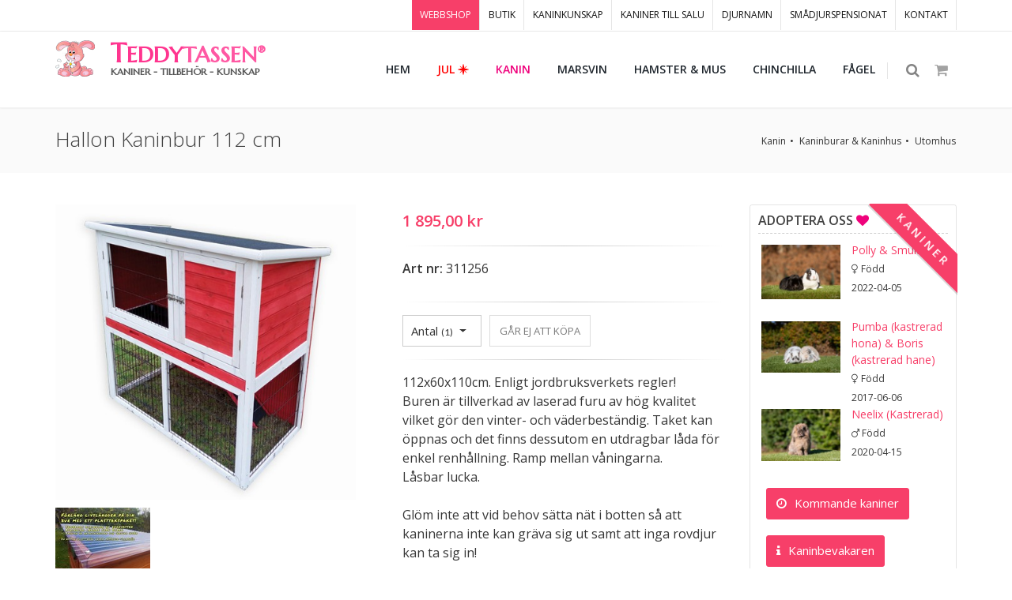

--- FILE ---
content_type: text/html; Charset=utf-8
request_url: https://www.teddytassen.se/webbshop/kanin/kaninburar--kaninhus/utomhus/hallon-kaninbur-112-cm-1668.html
body_size: 71339
content:

<!DOCTYPE html>
<html lang="sv">
	<head>
		<meta charset="utf-8" />
		<title>Hallon Kaninbur 112 cm - Teddytassen</title>
		<meta name="Author" content="Pansartax AB [www.pansartax.se]" />
		<meta NAME="description" CONTENT="112x60x110cm. Enligt jordbruksverkets regler!Buren är tillverkad av laserad furu av hög kvalitet vilket gör den vinter- och väderbeständig. Taket kan öppnas och det finns dessutom en utdragbar låda för enkel renhållning. Ramp mellan våningarna.Låsbar">
        <meta NAME="keywords" CONTENT="tillbehör,kaninbur,kanin,marsvin,hamster,mus,chinchilla">
        <meta NAME="expires" CONTENT="never">
        <meta NAME="revisit-after" CONTENT="14 days">
        <meta NAME="distribution" CONTENT="global">
        <meta NAME="robots" CONTENT="index,follow">
        <meta name="theme-color" content="#fa9199">
        <link rel="shortcut icon" href="/favicon.png">
        <meta NAME="GOOGLEBOT" CONTENT="INDEX, FOLLOW">
        <meta name="google-translate-customization" content="a42ca98fe1dff652-1e8fdae9a0f7b1df-g6fea7654fe2e5321-12">
        <meta name="google-site-verification" content="76ToZg8TpAgBUAXkoWnm398EP2pGBkoHwkthphI0Au0" /> 
  <meta property="og:title" content="Hallon Kaninbur 112 cm" />
		<meta property="og:description" content="112x60x110cm. Enligt jordbruksverkets regler!Buren är tillverkad av laserad furu av hög kvalitet vilket gör den vinter- och väderbeständig. Taket kan öppnas och det finns dessutom en utdragbar låda för enkel renhållning. Ramp mellan våningarna.Låsbar" />
		<meta property="og:image" content="https://www.teddytassen.se/webbshop/kanin/kaninburar--kaninhus/utomhus/large/blomman-kaninbur-112-cm-3756.jpg" />
		<meta property="og:url" content="https://www.teddytassen.se/webbshop/kanin/kaninburar--kaninhus/utomhus/hallon-kaninbur-112-cm-1668.html">



<!-- Google tag (gtag.js) för Adwords -->
	<script async src="https://www.googletagmanager.com/gtag/js?id=AW-989666812"></script>
	<script>
	  window.dataLayer = window.dataLayer || [];
	  function gtag(){dataLayer.push(arguments);}
	  gtag('js', new Date());

	  gtag('config', 'AW-989666812');
	</script>

        
        <!-- Google Tag Manager -->
        <script>(function(w,d,s,l,i){w[l]=w[l]||[];w[l].push({'gtm.start':
        new Date().getTime(),event:'gtm.js'});var f=d.getElementsByTagName(s)[0],
        j=d.createElement(s),dl=l!='dataLayer'?'&l='+l:'';j.async=true;j.src=
        'https://www.googletagmanager.com/gtm.js?id='+i+dl;f.parentNode.insertBefore(j,f);
        })(window,document,'script','dataLayer','GTM-PP69BN7');</script>
        <!-- End Google Tag Manager -->

        <!-- Facebook Pixel Code -->
        <script>
        !function(f,b,e,v,n,t,s){if(f.fbq)return;n=f.fbq=function(){n.callMethod?
        n.callMethod.apply(n,arguments):n.queue.push(arguments)};if(!f._fbq)f._fbq=n;
        n.push=n;n.loaded=!0;n.version='2.0';n.queue=[];t=b.createElement(e);t.async=!0;
        t.src=v;s=b.getElementsByTagName(e)[0];s.parentNode.insertBefore(t,s)}(window,
        document,'script','https://connect.facebook.net/en_US/fbevents.js');

        fbq('init', '270368216627794', { 
          em: '', 
            ph: '',
            
        	
        })

        fbq('track', 'PageView');
        </script>
       
        <!-- DO NOT MODIFY -->
        <!-- End Facebook Pixel Code -->
        

        <!-- mobile settings -->
       	<meta name="viewport" content="width=device-width, maximum-scale=1, initial-scale=1, user-scalable=0" />
		<!--[if IE]><meta http-equiv='X-UA-Compatible' content='IE=edge,chrome=1'><![endif]-->

		<!-- Web fonts -->
		<link href="https://fonts.googleapis.com/css?family=Open+Sans:300,400,600%7CRaleway:300,400,500,600,700%7CLato:300,400,400italic,600,700" rel="stylesheet" type="text/css" />
		<link href="https://fonts.googleapis.com/css2?family=Marcellus&display=swap" rel="stylesheet">
		
		<!-- CORE CSS -->
		<link href="/bs4/assets/plugins/bootstrap/css/bootstrap.min.css" rel="stylesheet" type="text/css" />
		
		<!-- THEME CSS -->
		<link href="/bs4/assets/css/essentials.css" rel="stylesheet" type="text/css" />
		<link href="/bs4/assets/css/layout.css" rel="stylesheet" type="text/css" />

		<!-- PAGE LEVEL SCRIPTS -->
		<link href="/bs4/assets/css/header-1.css" rel="stylesheet" type="text/css" />
		<link href="/bs4/assets/css/layout-shop.css" rel="stylesheet" type="text/css" />
		<link href="/bs4/assets/css/color_scheme/pink.css" rel="stylesheet" type="text/css" id="color_scheme" />
		<link href="/bs4/tt/css/custom-teddytassen.css" rel="stylesheet" type="text/css" id="Link1" />
		
		
		<!-- //////////////////// LC LIGHTBOX CSS & SCRIPTS //////////////////////////// -->
		
		<script src="/bs4/tt/js/lc-lightbox/lib/jquery.js" type="text/javascript"></script>
		<script src="/bs4/tt/js/lc-lightbox/js/lc_lightbox.js" type="text/javascript"></script>

		<link rel="stylesheet" href="/bs4/tt/js/lc-lightbox/css/lc_lightbox.css" />
		<link rel="stylesheet" href="/bs4/tt/js/lc-lightbox/css/open_close_fx.css" />

		<!-- SKINS -->
		<link rel="stylesheet" href="/bs4/tt/js/lc-lightbox/skins/minimal.css" />

		<!-- ASSETS -->
		<script src="/bs4/tt/js/lc-lightbox/lib/AlloyFinger/alloy_finger.min.js" type="text/javascript"></script>

		<!-- //////////////////////////////////////////////// -->
		
		<!-- COOKIE CONSENT -->
		<script id="Cookiebot" src="https://consent.cookiebot.com/uc.js" data-cbid="0c3f5509-d8ca-479f-b9d0-21c85e79cb83" data-blockingmode="auto" type="text/javascript"></script>
		
		
		
		
	</head>
<body class="smoothscroll enable-animation">
 <noscript><img alt="Facebook pixel" height="1" width="1" style="display:none" src="https://www.facebook.com/tr?id=270368216627794&ev=PageView&noscript=1" /></noscript>
		
		

		<!-- wrapper -->
		<div id="wrapper">

			
            		<!-- Top Bar -->
			<div id="topBar" >
				<div class="container">

					
					
					<!-- right -->
					<ul class="top-links list-inline float-right">
						<li class="hidden-xs-down active"><a href="/">WEBBSHOP</a></li>
						<li class="hidden-xs-down "><a href="/kanin/butik/djurbutik-kanin.html">BUTIK</a></li>
						<li class="hidden-xs-down "><a href="/kanin/skaffa/lar-dig-mer-om-kaniner.html">KANINKUNSKAP</a></li>
						<li class="hidden-xs-down "><a href="/kanin/kaniner_till_salu-5.html">KANINER TILL SALU</a></li>
						<li class="hidden-xs-down "><a href="/kaninnamn">DJURNAMN</a></li>
						<li class="hidden-xs-down "><a href="/kanin/kaninpensionat-6.html">SMÅDJURSPENSIONAT</a></li>
						<li class="hidden-xs-down"><a href="/kanin/vagbeskrivning_till_teddytassens_kaningard-44.html">KONTAKT</a></li>
					</ul>

				</div>
			</div>
			<!-- /Top Bar --><div id="header" class="navbar-toggleable-md sticky clearfix">

				<!-- SEARCH HEADER -->
				<div class="search-box over-header">
					<a id="closeSearch" href="#" class="fa fa-remove"></a>

					<form action="/webbshop/sok.asp" method="get">
						<input type="text" name="Sok" class="form-control" placeholder="SKRIV VAD DU SÖKER HÄR" />
					</form>
				</div> 
				<!-- /SEARCH HEADER -->


				<!-- TOP NAV -->
				<header id="topNav">
					<div class="container">

						<!-- Mobile Menu Button -->
						<button class="btn btn-mobile" data-toggle="collapse" data-target=".nav-main-collapse">
							<i class="fa fa-bars"></i>
						</button>

						<!-- BUTTONS -->
						<ul class="float-right nav nav-pills nav-second-main">

							<!-- SEARCH -->
							<li class="search">
								<a href="javascript:;">
									<i class="fa fa-search"></i>
								</a>
							</li>
							<!-- /SEARCH -->


							
							
							
							
	
	                        <!-- QUICK SHOP CART -->
							<li class="quick-cart">
								<a href="#">
									<span class="badge badge-aqua btn-xs badge-corner"></span>
									<i class="fa fa-shopping-cart"></i> 
								</a>
								<div class="quick-cart-box">
									<h4>Inköpslista</h4>

									<div class="quick-cart-wrapper">

									
								
	
	


	</div>

		<!-- quick cart footer -->
		<div class="quick-cart-footer clearfix">
			<a href="/webbshop/Kundvagn.asp" class="btn btn-primary btn-xs pull-right gtm-till-kundvagn">TILL KUNDVAGNEN</a>
			
			
				
					
					<span class="pull-left"><strong>TOTALT:</strong> 0 kr</span>
				
			
		</div>
		<!-- /quick cart footer -->

	</div>
</li>
<!-- /QUICK SHOP CART -->


							
							
							

						</ul>
						<!-- /BUTTONS -->
						
						<a href="/"><img src="/bs4/tt/images/global/kanin-logo-liten.png" style="width:50px;height:50px;margin-top:10px;" class="img-responsive float-left d-none d-xl-block" alt="Teddytassen - Kaniner, tillbehör, kunskap"></a>
						
												
						
						<!-- Logo lg xl -->
						<a class="logo float-left d-none d-lg-block"  style="line-height:8px;" href="/">
							<div class="logo-teddytassen"><span class="logo-teddytassen-fs33">T<span class="logo-teddytassen-fs28">EDDY<span class="logo-teddytassen-lighter">TASSEN<span class="fs-24"><sup>&reg;</sup></span></span><br></span></span><br>
							<span class="logo-teddytassen-byline">KANINER - TILLBEHÖR - KUNSKAP</span></div>
						</a>
						
						<!-- Logo xs md -->
						
						<a class="logo float-left d-lg-none"  style="line-height:8px !important;width:180px;" href="/">
							<div class="logo-teddytassen-mobile"><span class="logo-teddytassen-mobile-fs26">T<span class="logo-teddytassen-mobile-fs22">EDDY<span class="logo-teddytassen-lighter">TASSEN<span class="fs-22">&reg;</span></span><br></span></span><br>
							<span class="logo-teddytassen-mobile-byline">KANINER - TILLBEHÖR - KUNSKAP</span></div>
						</a>
						
					

						<!-- 
							Top Nav 
							
							AVAILABLE CLASSES:
							submenu-dark = dark sub menu
						-->
						<div class="navbar-collapse collapse float-right nav-main-collapse submenu-dark">
							<nav class="nav-main">

								<ul id="topMain" class="nav nav-pills nav-main">
									<li class="dropdown"><!-- HOME -->
										<a href="/">
											<b >HEM</b>
										</a>
									</li>
									<!--
									<li class="dropdown">
										<a href="/webbshop/fyndhornan/">
											<b>FYND</b>
										</a>
									</li>
									
									-->
									<li class="dropdown">
										<a href="/webbshop/jul/">
											<b  style='color:red;'>JUL <i class="fas fa-star-christmas"></i></b>
										</a>
									</li>
									
								
									
							
                        <!-- CATEGORIES -->
							<li class="dropdown mega-menu nav-animate-fadeIn nav-hover-animate hover-animate-bounceIn">
										<a class="dropdown-toggle noicon" href="#">
											<!--<span class="badge badge-danger float-right fs-11">v2</span>-->
											<b class='ttcolor'>KANIN</b>
										</a>
										<ul class="dropdown-menu dropdown-menu-clean">
											<li>
												<div class="row">

													<div class="col-md-5th">
														<ul class="list-unstyled">
															<li><span>KANIN</span></li>
															<li><a href="/startpaket-kanin/">Skaffa-Kanin-Paket</a></li>
															<li><a href='/kanin/kaniner_till_salu-5.html'>Kaniner till salu <i class="fas fa-rabbit"></i></a></li>
															<li><a href="/webbshop/kanin/vader--vind/">Väder & Vind</a></li>
															<li><span>Kaninburar & Kaninhus</span></li>
															<li><a href="/webbshop/kanin/kaninburar--kaninhus/inomhus">Inomhus</a></li>
															<li class='aktivmeny'><a href="/webbshop/kanin/kaninburar--kaninhus/utomhus">Utomhus</a></li>
															<li><a href="/webbshop/kanin/kaninburar--kaninhus/sommarburar--hagar">Sommarburar & Hagar</a></li>
															<li><a href="/webbshop/kanin/kaninburar--kaninhus/kaninhus--sitthyllor">Kaninhus & Sitthyllor</a></li>
															<li><a href="/webbshop/kanin/kaninburar--kaninhus/bottennat-till-burar">Bottennät till burar</a></li>
															<li><a href="/webbshop/kanin/kaninburarhus/gnagskydd-till-burar">Gnagskydd till burar</a></li>
															<li><a href="/webbshop/kanin/kaninburar--kaninhus/vindskydd-till-burar">Vindskydd till burar</a></li>
															<!--<li><a href="/webbshop/kanin/kaninburar--kaninhus/plasttak-till-kaninburar">Plasttak till kaninburar</a></li>-->
															<li><span>Till husse & matte</span></li>
															<li><a href="/webbshop/kanin/till-husse--matte">Till husse & matte</a></li>
														</ul>
													</div>

													<div class="col-md-5th">
														<ul class="list-unstyled">
															<li><span>Bottenmaterial & Toaletter</span></li>
															<li><a href="/webbshop/kanin/bottenmaterial--toaletter/span--halm">Spån & Halm</a></li>
                                                            <li><a href="/webbshop/kanin/bottenmaterial--toaletter/kanintoalett--toastro">Kanintoalett & Toaströ</a></li>
                                                            <li><a href="/webbshop/kanin/bottenmaterial--toaletter/hampamattor">Hampamattor</a></li>

															<li><span>Kaninfoder & Belöning</span></li>
															<!--<li><a href="/webbshop/kanin/kaninfoder--beloning/kaninfoder-losvikt/">Kaninfoder i lösvikt</a></li>-->
															<li><a href="/webbshop/kanin/kaninfoder--beloning/kaninfoder-forpackat">Kaninfoder förpackat</a></li>
															<li><a href="/webbshop/kanin/kaninfoder--beloning/critical-care">Critical Care</a></li>
															<li><a href="/webbshop/kanin/kaninfoder--beloning/kaninvard">Kaninvård</a></li>
															<li><a href='/webbshop/kanin/kaninfoder--beloning/nyttigare-kaningodis'>Nyttigare Kaningodis</a></li>
															<!--<li><a href='/webbshop/kanin/kaninfoder--beloning/saltstenar'>Saltstenar</a></li>-->
															
                                                            <li><a href='/webbshop/kanin/kaninfoder--beloning/frostanger--annat-gott'>Fröstänger & Annat gott</a></li>
                                                            <li><a href='/webbshop/kanin/kaninfoder--beloning/ho--hokuber'>Hö & Hökuber</a></li>
															<li><a href='/webbshop/kanin/kaninfoder--beloning/hohackar'>Höhäckar</a></li>
                                                            <li><a href='/webbshop/kanin/kaninfoder--beloning/forvaring'>Förvaring</a></li>
														</ul>
													</div>

													<div class="col-md-5th">
														<ul class="list-unstyled">
															<li><span>Kaninleksaker</span></li>
															<li><a href='/webbshop/kanin/kaninleksaker/hopphinder'>Hopphinder</a></li>
                                                            <li><a href='/webbshop/kanin/kaninleksaker/lektunnlar-inne--ute'>Lektunnlar Inne & Ute</a></li>
                                                            <li><a href='/webbshop/kanin/kaninleksaker/aktivering'>Aktivering</a></li>
                                                            <li><a href='/webbshop/kanin/kaninleksaker/kaninsangar--hangmattor'>Kaninsängar & Hängmattor</a></li>
                                                            <li><a href='/webbshop/kanin/kaninleksaker/knaprigt--tandnotande'>Knaprigt & Tandnötande</a></li>
															<li><a href='/webbshop/kanin/kaninleksaker/tankepyssel'>Tankepyssel</a></li>

															<li><span>Övrigt</span></li>
															<li><a href='/webbshop/kanin/matskalar'>Matskålar</a></li>															
															<li><a href='/webbshop/kanin/transportburar--cykelkorgar'>Transportburar & Cykelkorgar</a></li>
                                                            
                                                            <li><a href='/webbshop/kanin/kaninselar--koppel'>Kaninselar & Koppel</a></li>
                                                            <li><a href='/webbshop/kanin/vattenflaskor'>Vattenflaskor</a></li>
                                                            <li><a href='/webbshop/kanin/bocker'>Böcker</a></li>
                                                            <li><a href='/webbshop/kanin/allergi--ovrigt'>Allergi & Övrigt</a></li>
                                                            <li><a href='/webbshop/kanin/klosax--palsvard/'>Klosax & Pälsvård</a></li>
															<li><a href='/webbshop/kanin/presentkort/'>Presentkort</a></li>
															<li><a href='/webbshop/fyndhornan/'><span class="badge badge-danger float-right">rea</span> Fyndhörnan</a></li>
														</ul>
													</div>

													<div class="col-md-5th megakaninback">
														<ul class="list-unstyled">
															<li><span class="megakanin">Kaniner</span></li>
															<li><a href='/kanin/kaniner_till_salu-5.html' class="megakanin blacklinks" style="color:black;">Kaniner till salu <i class="fas fa-rabbit"></i></a></li>
                                                            <li><a href='/kanin/kommande_kullar_pa_teddytassens_kaningard-51.html' class="megakanin">Kommande kaniner - Kaninbevakaren</a></li>
                                                            <li><a href='/kanin/skaffa/lar-dig-mer-om-kaniner.html' class="megakanin">Skaffa kanin? Det du behöver veta</a></li>
                                                            <li><a href='/kanin/passar-en-kanin-in-i-mitt-liv.html' class="megakanin">Passar en kanin in i mitt liv?</a></li>
                                                            <li><a href='/kanin/att_forbereda_innan_du_hamtar_hem_din_kanin_check__inkopslista.-41.html' class="megakanin">Att förbereda</a></li>
                                                           	<li><a href='/kanin/raspresentation-36.html' class="megakanin">Raspresentation</a></li>
                                                            <li><a href='/kanin/hona_eller_hane_1_eller_2st-38.html' class="megakanin">Hona, hane, 1 eller 2?</a></li>
                                                            <li><a href='/kanin/min-kanin-lever-ensam-ar-det-ok.html' class="megakanin">Min kanin lever ensam, är det ok?</a></li>
                                                            <li><a href='/kanin/tank_pa_detta_nar_du_far_hem_din_kanin-43.html' class="megakanin">Att tänka på när du får hem din kanin</a></li>
                                                            <li><a href='/kanin/rabatt_pa_forsakring-54.html' class="megakanin">Rabatt på försäkring</a></li>
															
															<li><span class="megakanin">Smådjurspensionat</span></li>
															<li><a href='/kanin/kaninpensionat-6.html' class="megakanin">Att lämna på pensionat</a></li>
                                                            <li><a href='/djurpensionat/kanin/' class="megakanin">Gör förfrågan om pris & plats</a></li>
														</ul>
													</div>
													
													<div class="col-md-5th megakaninback">
														<ul class="list-unstyled">
															<li><span class="megakanin">Vi erbjuder</span></li>
															<li><a href='/kanin/tjanster/kloklippning.html' class="megakanin">Kloklippning</a></li>
															<li><a href='/kanin/tjanster/palsvard.html' class="megakanin">Pälsvård</a></li>
                                                            <li><a href='/kanin/tjanster/oronrensning.html' class="megakanin">Öronrensning</a></li>
                                                            <li><a href='/kanin/tjanster/konsbestamning.html' class="megakanin">Könsbestämning</a></li>
                                                            <li><a href='/kanin/tjanster/ihopsattning-kaniner.html' class="megakanin">Ihopsättning</a></li>
                                                            <li><a href='/kanin/tjanster/kaninkollen.html' class="megakanin">Kaninkollen</a></li>
                                                            <li><a href='/kanin/tjanster/fotografering.html' class="megakanin">Fotografering</a></li>
                                                            <li><a href='/kanin/tjanster/kaniner-till-filminspelning-och-reklamfotografering.html' class="megakanin">Kaniner till filminspelning & reklamfoto</a></li>
                                                            <li><a href='/kanin/tjanster/omplacering.html' class="megakanin">Omplacering</a></li>
                                                            
                                                            
                                                            <li><span class="megakanin">Butiken</span></li>
															<li><a href='/kanin/butik/djurbutik-kanin.html' class="megakanin">Öppettider & info</a></li>
															<li><a href='/kanin/boka-skaffa-kanin-besok.html' class="megakanin">Boka Skaffa-kaninbesök</a></li>
                                                            
															<li><span class="megakanin">Om oss</span></li>
															<li><a href='/kanin/varan_familj-13.html' class="megakanin">Vår familj</a></li>
															<!--<li><a href='/kanin/utbildningar_kurser_och_jobb-16.html' class="megakanin">Utbildningar, kurser & jobb</a></li>-->
														</ul>
													</div>

												</div>
											</li>
										</ul>
									</li>
							<!-- /CATEGORIES -->



                        <!-- CATEGORIES -->
							<li class="dropdown mega-menu nav-animate-fadeIn nav-hover-animate hover-animate-bounceIn">
										<a class="dropdown-toggle noicon" href="#">
											
											<b >MARSVIN</b>
										</a>
										<ul class="dropdown-menu dropdown-menu-clean">
											<li>
												<div class="row">

													<div class="col-md-5th">
														<ul class="list-unstyled">
															<li><span>Marsvinsburar</span></li>
															<li><a href='/webbshop/marsvin/marsvinsburar/inomhus'>Inomhus</a></li>
															<li><a href='/webbshop/marsvin/transportburar/'>Transportburar</a></li>
                                                            <li><a href='/webbshop/marsvin/marsvinsburar/sommarburar--hagar'>Sommarburar & Hagar</a></li>
                                                            <li><a href='/webbshop/marsvin/marsvinsburar/marsvinshusgrottor'>Marsvinshus & Grottor</a></li>
														</ul>
													</div>

													<div class="col-md-5th">
														<ul class="list-unstyled">
															<li><span>Bottenmaterial & Toaletter</span></li>
															<li><a href='/webbshop/marsvin/bottenmaterial--toaletter/spanhalm'>Spån & Halm</a></li>
                                                            <li><a href='/webbshop/marsvin/bottenmaterial--toaletter/marsvinstoalett--toastro'>Marsvinstoalett & Toaströ</a></li>
                                                            <li><a href='/webbshop/marsvin/bottenmaterial--toaletter/hampamattor'>Hampamattor</a></li>


															<li><span>Marsvinsfoder</span></li>
															<li><a href='/webbshop/marsvin/marsvinsfoder/foder-forpackat'>Foder Förpackat</a></li>
                                                            <li><a href='/webbshop/marsvin/marsvinsfoder/marsvinsgodis--annat-gott'>Marsvinsgodis & Annat gott</a></li>
                                                            <li><a href='/webbshop/marsvin/marsvinsfoder/nyttigare-marsvinsgodis'>Nyttigare Marsvinsgodis</a></li>
                                                            <li><a href='/webbshop/marsvin/marsvinsfoder/ho--hokuber'>Hö & Hökuber</a></li>
															<li><a href='/webbshop/marsvin/marsvinsfoder/hohackar'>Höhäckar</a></li>
                                                            <li><a href='/webbshop/marsvin/marsvinsfoder/vitamin--medicin'>Vitamin & Medicin</a></li>
                                                            

														</ul>
													</div>

													<div class="col-md-5th">
														<ul class="list-unstyled">
															<li><span>Marsvinsleksaker</span></li>
															<li><a href='/webbshop/marsvin/marsvinsleksaker/lektunnlar-inneute'>Lektunnlar Inne & Ute</a></li>
                                                            <li><a href='/webbshop/marsvin/marsvinsleksaker/marsvinsbaddar'>Marsvinsbäddar</a></li>
                                                            <li><a href='/webbshop/marsvin/marsvinsleksaker/aktivering'>Aktivering</a></li>
                                                            <li><a href='/webbshop/marsvin/marsvinsleksaker/knaprigt--tandnotande'>Knaprigt & Tandnötande</a></li>
                                                            <li><a href='/webbshop/marsvin/marsvinsleksaker/leksaker'>Leksaker</a></li>


															<li><span>Övrigt</span></li>
															<li><a href='/webbshop/marsvin/matskalar'>Matskålar</a></li>
															<li><a href='/webbshop/marsvin/vattenflaskor'>Vattenflaskor</a></li>
															<li><a href='/webbshop/marsvin/klosaxpalsvard'>Klosax & Pälsvård</a></li>
															<li><a href='/webbshop/marsvin/marsvinsselarkoppel'>Marsvinsselar & Koppel</a></li>
															<!--<li><a href='/webbshop/marsvin/bocker'>Böcker</a></li>-->
															<li><a href="/webbshop/marsvin/till-husse--matte">Till husse & matte</a></li>
															<li><a href='/webbshop/marsvin/allergi--ovrigt'>Allergiker & Övrigt</a></li>			
															<li><a href='/webbshop/fyndhornan/'><span class="badge badge-danger float-right">rea</span> Fyndhörnan</a></li>
                                                            

														</ul>
													</div>

												<!--	<div class="col-md-6 hidden-sm text-center">
														<div class="p-15 block">
															<img class="img-fluid" src="/bs4/demo_files/images/new_menu.png" alt="" />
														</div>
														<p class="menu-caption hidden-xs-down text-muted text-center">
															THE MOST COMPLETE HTML TEMPLATE
														</p>
													</div>
												-->

												</div>
											</li>
										</ul>
									</li>
							<!-- /CATEGORIES -->



                        <!-- CATEGORIES -->
							<li class="dropdown mega-menu nav-animate-fadeIn nav-hover-animate hover-animate-bounceIn">
										<a class="dropdown-toggle noicon" href="#">
											
											<b >HAMSTER & MUS</b>
										</a>
										<ul class="dropdown-menu dropdown-menu-clean">
											<li>
												<div class="row">

													<div class="col-md-5th">
														<ul class="list-unstyled">
															<li><span>HAMSTER</span></li>
															<li><a href="/startpaket-hamster/">Skaffa-Hamster-Paket</a></li>
															
															<li><span>Hamster & Musburar</span></li>
															<li><a href='/webbshop/hamstermus/hamstermusburar/burar-till-guldhamstrar/'>Burar till guldhamstrar</a></li>
															<li><a href='/webbshop/hamstermus/hamstermusburar/burar-till-dvarghamstrar--moss/'>Burar till dvärghamstrar & möss</a></li>
                                                            <li><a href='/webbshop/hamstermus/hamstermusburar/rasthagar'>Rasthagar</a></li>
                                                            <li><a href='/webbshop/hamstermus/hamstermusburar/hushyddor'>Hus & hyddor</a></li>
                                                            <li><a href='/webbshop/hamstermus/hamstermusburar/transportburar'>Transportburar</a></li>
                                                            
                                                            <li><span>Botten, Toalett & Bad</span></li>
															<li><a href='/webbshop/hamstermus/bottenstrotoalettbad/bottenstro'>Bottenströ</a></li>
                                                            <li><a href='/webbshop/hamstermus/bottenstrotoalettbad/hamstermustoalett-kristallstro'>Hamster, Mustoalett & Kristallströ</a></li>
                                                            <li><a href='/webbshop/hamstermus/bottenstrotoalettbad/sandbadkarbadsand'>Sandbadkar & Badsand</a></li>

														</ul>
													</div>

													<div class="col-md-5th">
														<ul class="list-unstyled">
															<li><span>Hamster & Musfoder</span></li>
															<li><a href='/webbshop/hamstermus/hamstermusfoder/foder-forpackat'>Foder förpackat</a></li>
                                                            <li><a href='/webbshop/hamstermus/hamstermusfoder/godisfrostanger'>Godis & Fröstänger</a></li>
                                                            <li><a href='/webbshop/hamstermus/hamstermusfoder/vitamin--medicin'>Vitamin & Medicin</a></li>
                                                            
                                                            <li><span>Hamster & Musleksaker</span></li>
															<li><a href='/webbshop/hamstermus/aktivering--leksaker/lekborgar--klattring'>Lekborgar & Klättring</a></li>
                                                            <li><a href='/webbshop/hamstermus/aktivering--leksaker/hanggungorvipbrador'>Hänggungor & Vippbrädor</a></li>
                                                            <li><a href='/webbshop/hamstermus/aktivering--leksaker/springhjulbollar'>Springhjul & Bollar</a></li>
                                                            <li><a href='/webbshop/hamstermus/aktivering--leksaker/mysbaddar--vadd'>Mysbäddar & Vadd</a></li>
                                                            <li><a href='/webbshop/hamstermus/aktivering--leksaker/knaprigt--skoj'>Knaprigt & Skoj</a></li>
														</ul>
													</div>

													<div class="col-md-5th">
														<ul class="list-unstyled">
															<li><span>Övrigt</span></li>
															<li><a href='/webbshop/hamstermus/matskalar'>Matskålar</a></li>
															<li><a href='/webbshop/hamstermus/vattenflaskor'>Vattenflaskor</a></li>
															<li><a href='/webbshop/hamstermus/klosaxpalsvard'>Klosax & Pälsvård</a></li>
															<li><a href='/webbshop/hamstermus/hamsterselar'>Hamsterselar</a></li>
															<li><a href='/webbshop/hamstermus/bocker'>Böcker</a></li>
															<li><a href='/webbshop/hamstermus/allergi--ovrigt'>För allergiker & övrigt</a></li>
															<li><a href='/webbshop/fyndhornan/'><span class="badge badge-danger float-right">rea</span> Fyndhörnan</a></li>
														</ul>
													</div>

													<!--<div class="col-md-6 hidden-sm text-center">
														<div class="p-15 block">
															<img class="img-fluid" src="/bs4/demo_files/images/new_menu.png" alt="" />
														</div>
														<p class="menu-caption hidden-xs-down text-muted text-center">
															
														</p>
													</div>
													-->

												</div>
											</li>
										</ul>
									</li>
							<!-- /CATEGORIES -->



                        <!-- CATEGORIES -->
							<li class="dropdown mega-menu nav-animate-fadeIn nav-hover-animate hover-animate-bounceIn">
										<a class="dropdown-toggle noicon" href="#">
											
											<b >CHINCHILLA</b>
										</a>
										<ul class="dropdown-menu dropdown-menu-clean">
											<li>
												<div class="row">

													<div class="col-md-5th">
														<ul class="list-unstyled">
															<li><span>Chinchillaburar & Hus</span></li>
															<li><a href='/webbshop/chinchilla/chinchillaburar--hus/burar/'>Burar</a></li>
                                                            <li><a href='/webbshop/chinchilla/chinchillaburar--hus/hus--sitthyllor'>Hus & Sitthyllor</a></li>
                                                            <li><a href='/webbshop/chinchilla/chinchillaburar--hus/transportburar'>Transportburar</a></li>

                                                            
                                                            <li><span>Bottenströ & Sandbad</span></li>
															<li><a href='/webbshop/chinchilla/bottenstro--sandbad/stro--halm'>Strö & Halm</a></li>
                                                            <li><a href='/webbshop/chinchilla/bottenstro--sandbad/hampamattor/'>Hampamattor</a></li>
                                                            <li><a href='/webbshop/chinchilla/bottenstro--sandbad/sandbadkarbadsand'>Sandbadkar & Badsand</a></li>
                                                            


														</ul>
													</div>

													<div class="col-md-5th">
														<ul class="list-unstyled">
															<li><span>Chinchillafoder & Nyttigt godis</span></li>
															<li><a href='/webbshop/chinchilla/chinchillafoder--beloning/foder'>Foder</a></li>
                                                            <li><a href='/webbshop/chinchilla/chinchillafoder--beloning/nyttigt-godis--frostanger'>Nyttigt Godis & Fröstänger</a></li>
                                                            <li><a href='/webbshop/chinchilla/chinchillafoder--beloning/hohokuberhohackar'>Hö, hökuber & höhäckar</a></li>
                                                            <li><a href='/webbshop/chinchilla/chinchillafoder--beloning/vitamin--medicin'>Vitamin & medicin</a></li>
                                                            <li><a href='/webbshop/chinchilla/chinchillafoder--beloning/aktivering'>Aktivering</a></li>
														</ul>
													</div>

													<div class="col-md-5th">
														<ul class="list-unstyled">
															<li><span>Övrigt</span></li>
															<li><a href='/webbshop/chinchilla/burinredning--mys'>Burinredning & Mys</a></li>
                                                            <li><a href='/webbshop/chinchilla/matskalar'>Matskålar</a></li>
                                                            <li><a href='/webbshop/chinchilla/vattenflaskor'>Vattenflaskor</a></li>
															<li><a href='/webbshop/fyndhornan/'><span class="badge badge-danger float-right">rea</span> Fyndhörnan</a></li>
														</ul>
													</div>
													<!--
													<div class="col-md-6 hidden-sm text-center">
														<div class="p-15 block">
															<img class="img-fluid" src="/bs4/demo_files/images/new_menu.png" alt="" />
														</div>
														<p class="menu-caption hidden-xs-down text-muted text-center">
															THE MOST COMPLETE HTML TEMPLATE
														</p>
													</div>
													-->
												</div>
											</li>
										</ul>
									</li>
							<!-- /CATEGORIES -->



                        <!-- CATEGORIES -->
							<li class="dropdown mega-menu nav-animate-fadeIn nav-hover-animate hover-animate-bounceIn">
										<a class="dropdown-toggle noicon" href="#">
											
											<b >FÅGEL</b>
										</a>
										<ul class="dropdown-menu dropdown-menu-clean">
											<li>
												<div class="row">

													<div class="col-md-5th">
														<ul class="list-unstyled">
															<li><span>Hönor & Tuppar</span></li>
															<li><a href='/webbshop/honor--tuppar/honsburar/'>Hönsburar</a></li>
                                                      	</ul>
													</div>


													<div class="col-md-5th">
													</div>
												
												</div>
											</li>
										</ul>
									</li>
							<!-- /CATEGORIES -->

									
									<li class="dropdown d-block d-sm-none">
										<a href="/kanin/kaninpensionat-6.html">
											<b>KANIN & SMÅDJURSPENSIONAT</b>
										</a>
									</li>
									
									<li class="dropdown d-block d-sm-none">
										<a href="/kanin/kaniner_till_salu-5.html">
											<b>KANINER TILL SALU</b>
										</a>
									</li>
									
																		
									<li class="dropdown d-block d-sm-none">
										<a href="/kanin/butik/djurbutik-kanin.html">
											<b>FYSISK BUTIK ÖPPEN 7-22 ALLA DAGAR</b>
										</a>
									</li>
									
									<li class="dropdown d-block d-sm-none">
										<a href="/kanin/boka-skaffa-kanin-besok.html">
											<b>BOKA PERSONLIGT BESÖK</b>
										</a>
									</li>
									<li class="dropdown d-block d-sm-none">
										<a href="/kanin/tjanster/omplacering.html">
											<b>OMPLACERING AV KANIN</b>
										</a>
									</li>
									
								</ul>

							</nav>
						</div>

					</div>
				</header>
				<!-- /Top Nav -->

			</div>

			
			<section class="page-header page-header-xs">
				<div class="container">

					<h1>Hallon Kaninbur 112 cm</h1>

					<!-- breadcrumbs -->
					<ol class='breadcrumb'><li><a href='/webbshop/kanin'>Kanin</a></li><li><a href='/webbshop/kanin/kaninburar--kaninhus'>Kaninburar & Kaninhus</a></li><li><a href='/webbshop/kanin/kaninburar--kaninhus/utomhus/'>Utomhus</a></li></ol>
					<!-- /breadcrumbs -->

				</div>
			</section>
			<!-- /PAGE HEADER -->




			<!-- -->
			<section class="pt-40">
				<div class="container">
					
					<div class="row">

						
						
						
						<!-- RIGHT -->
						<div class="col-lg-9 col-md-9 col-sm-9 order-md-1 order-lg-1">
							
							
								
							
							
							<div class="row">
							
								<!-- IMAGE -->
								<div class="col-lg-6 col-sm-6 mb-0">
										
										<div class="product-slider-section mb-20">
	
												<div id="productslider" class="carousel slide mb-0">
													<div class="row mb-0">
														<div class="col-lg-12 mb-0">
															<div class="row mb-0">
																<div class="col-12 mb-5">
																
																	
	 
	 								<div id="lcl_elems_wrapper">
	 								
				 								 <a href="https://www.teddytassen.se/webbshop/kanin/kaninburar--kaninhus/utomhus/large/blomman-kaninbur-112-cm-3756.jpg" title="Hallon Kaninbur 112 cm">
											        <img src="https://www.teddytassen.se/webbshop/kanin/kaninburar--kaninhus/utomhus/large/blomman-kaninbur-112-cm-3756.jpg" alt="Hallon Kaninbur 112 cm" style="width:380px;margin-bottom:10px;">
											    </a>
								    		
											    <a href="https://www.teddytassen.se/webbshop/kanin/kaninburar--kaninhus/utomhus/large/hallon-kaninbur-112-cm-4125.jpg" title="Hallon Kaninbur 112 cm">
											        <img src="https://www.teddytassen.se/webbshop/kanin/kaninburar--kaninhus/utomhus/small/hallon-kaninbur-112-cm-4125.jpg" alt="Hallon Kaninbur 112 cm">
											    </a>
									    	
									    
									</div>
								
									    
									<script type='text/javascript'>
										$(document).ready(function() {
										    lc_lightbox('#lcl_elems_wrapper a');
										    
											// live handler
											lc_lightbox('#lcl_elems_wrapper a', {
												wrap_class : 'lcl_rtl_oc',
												gallery : true,	
												thumb_attr: 'data-lcl-thumb', 
												comments: 0,
												slideshow: 0,
												skin: 'dark',
												data_position: 'under',
												txt_toggle_cmd: false,
												counter: true,
												radius: 0,
												padding	: 0,
												border_w: 0,
											});	
										});
									</script>

	 
	 
																</div>
															</div>
														</div>
													</div>
												</div>
										</div>

								</div>
								<!-- /IMAGE -->

								<!-- ITEM DESC -->
								<div class="col-lg-6 col-sm-6">

										
								
									<!-- price -->
									<div class="shop-item-price">
										
										1 895,00 kr
                                       
									</div>
									<!-- /price -->

									<hr />

									<div class="clearfix mb-30">
										<strong>Art nr:</strong> 311256
										
									

										
									</div>


									




									<hr />

									<!-- FORM -->
									<form class='clearfix form-inline m-0' action='/webbshop/kanin/kaninburar--kaninhus/utomhus/' method='POST'><input type='hidden' name='LaggIKundvagn' value='OK'><input type='hidden' name='ShopProductID' value='1668'><input type='hidden' name='erbj' value=''><input type='hidden' name='tmpSokvag' value='/webbshop/kanin/kaninburar--kaninhus/utomhus'>
									
										
										

										
										<div class="btn-group float-left">
											

											<!-- 
												href = required to be hex color starting with: #
												data-val = color name or color id from the database 
											-->
											
											
											
											
											
												
											
										</div><!-- /btn-group -->
										
																												
																											
										
										<input type="hidden" id="qty" name="Antal" value="1" /> <!-- see assets/js/view/demo.shop.js -->
										
																											
										<div class="btn-group float-left product-opt-qty">
											
																										
																											
											<button type="button" class="btn btn-default dropdown-toggle product-qty-dd rad-0" data-toggle="dropdown">
												Antal <small id="product-selected-qty">(<span>1</span>)</small>
											</button>

											<ul id="product-qty-dd" class="dropdown-menu clearfix" role="menu">
												<li class="active"><a data-val="1" href="#">1</a></li>
												<li><a data-val="2" href="#">2</a></li>
												<li><a data-val="3" href="#">3</a></li>
												<li><a data-val="4" href="#">4</a></li>
												<li><a data-val="5" href="#">5</a></li>
												<li><a data-val="6" href="#">6</a></li>
												<li><a data-val="7" href="#">7</a></li>
												<li><a data-val="8" href="#">8</a></li>
												<li><a data-val="9" href="#">9</a></li>
												<li><a data-val="10" href="#">10</a></li>
												<li><a data-val="11" href="#">11</a></li>
												<li><a data-val="12" href="#">12</a></li>
												<li><a data-val="13" href="#">13</a></li>
												<li><a data-val="14" href="#">14</a></li>
												<li><a data-val="15" href="#">15</a></li>
												<li><a data-val="16" href="#">16</a></li>
												<li><a data-val="17" href="#">17</a></li>
												<li><a data-val="18" href="#">18</a></li>
												<li><a data-val="19" href="#">19</a></li>
												<li><a data-val="20" href="#">20</a></li>
												<li><a data-val="21" href="#">21</a></li>
												<li><a data-val="22" href="#">22</a></li>
												<li><a data-val="23" href="#">23</a></li>
												<li><a data-val="24" href="#">24</a></li>
												<li><a data-val="25" href="#">25</a></li>
												<li><a data-val="26" href="#">26</a></li>
												<li><a data-val="27" href="#">27</a></li>
												<li><a data-val="28" href="#">28</a></li>
												<li><a data-val="29" href="#">29</a></li>
												<li><a data-val="30" href="#">30</a></li>
												<li><a data-val="30" href="#">40</a></li>
												<li><a data-val="30" href="#">50</a></li>
											</ul>
										</div><!-- /btn-group -->
											
											
											<button class="btn btn-default float-left product-add-cart rad-0" disabled>GÅR EJ ATT KÖPA</button>
										
									</form>
									<!-- /FORM -->
<hr />
                                    <!-- short description -->
									<p>112x60x110cm. Enligt jordbruksverkets regler!<br/>Buren är tillverkad av laserad furu av hög kvalitet vilket gör den vinter- och väderbeständig. Taket kan öppnas och det finns dessutom en utdragbar låda för enkel renhållning. Ramp mellan våningarna.<br/>Låsbar lucka.<br/><br/>Glöm inte att vid behov sätta nät i botten så att kaninerna inte kan gräva sig ut samt att inga rovdjur kan ta sig in!
</p>
									<!-- /short description -->
									
									<!-- Youtube presentation -->
									
									
									
									<hr />
									
									
									

								</div>
								<!-- /ITEM DESC -->

							</div>


											
											
											
											
							<ul id="myTab" class="nav nav-tabs nav-top-border mt-80" role="tablist">
								<li class="nav-item"><a class="nav-link active" href="#specs" data-toggle="tab">Specifikationer</a></li>
								
							</ul>


							<div class="tab-content pt-20">
								
								<!-- SPECIFICATIONS -->
								<div role="tabpanel" class="tab-pane active" id="specs">
								
									
									<div class="table-responsive">
										<table class="table table-hover">
											<tbody>
												<tr><td >Mått:</td><td>L:112 x B:60 x H:110 cm</td></tr><tr><td>Vikt:</td><td>27 kg</td></tr>				
											</tbody>
										</table>
									</div>
								</div>
								
							</div>				
											
											
											
											
											
											
											
											
											
			
							<hr class="mt-80 mb-80" />


																	
							
					
					
                   <ul class="shop-item-list row list-inline m-0 mt-30">

                    
                    
                       <!-- ITEM -->
								<li class="col-lg-3 col-sm-3">
									<div class="shop-item">
                       
                      
                      
                            <div class="thumbnail" style="width:164px;height:164px;display : table-row;">

								<!-- product image(s) -->
								
								<div style="" class="shop-item-image-container">
								<a class="shop-item-image" href="/webbshop/kanin/kaninburar--kaninhus/bottennat-till-burar/bottennat---1-meter-brett---valj-langd-sjalv-1014.html" style="">
									<img src='/webbshop/kanin/kaninburar--kaninhus/bottennat-till-burar/medium/bottennat---1-meter-brett---valj-langd-sjalv-1875.jpg' alt='Bottennät - 1 meter brett - VÄLJ LÄNGD SJÄLV!' class='img-fluid' border=0 style='max-height: 156px; width: 100%; object-fit: contain'>
										
								</a>
								</div>
								<!-- /product image(s) -->

								<!-- product more info -->
								<div class="shop-item-info">
									
									
								</div>
								<!-- /product more info -->
							</div><!-- end thumbnail -->
							
							<div class="shop-item-summary text-center">
								<a href="/webbshop/kanin/kaninburar--kaninhus/bottennat-till-burar/bottennat---1-meter-brett---valj-langd-sjalv-1014.html"><h2>Bottennät - 1 meter brett - VÄLJ LÄNGD SJÄLV!</h2></a>
								
								<p>1:- per cm. Klipps och skickas från rulle. Nätet är galvaniserat och förstärkt o...</p>
								
								<!-- price -->
								<div class="shop-item-price">
									1 kr
								</div>
								<!-- /price -->
							
							  
								<!-- buttons -->
								   <form action='' name='Formular1014' id="Formular1014" method='post'>
				                       <input type='hidden' name='LaggIKundvagn' value='OK'>
				                       <input type='hidden' name='ShopProductID' value='1014'>
                                       <input type='hidden' name='tmpSokvag' value='/webbshop/kanin/kaninburar--kaninhus/utomhus'>
                                       <input type='hidden' name='Antal' value='1'>
			                           <!--<input type='text' name='Antal' size='3' value='1'  min="0" max="1000" class="form-control stepper" style="" maxlength='3'>-->
			                            <button type="submit" class="btn btn-success"><i class="fa fa-cart-plus"></i> K&ouml;p</button>
				                    </form>
								<!-- /buttons -->
								
							</div>
                      
                       <!-- ITEM -->
								<li class="col-lg-3 col-sm-3">
									<div class="shop-item">
                       
                      
                      
                            <div class="thumbnail" style="width:164px;height:164px;display : table-row;">

								<!-- product image(s) -->
								
								<div style="" class="shop-item-image-container">
								<a class="shop-item-image" href="/webbshop/kanin/kaninburar--kaninhus/gnagskydd-till-burar/gnagskydd-till-burar-1260.html" style="">
									<img src='/webbshop/kanin/kaninburar--kaninhus/gnagskydd-till-burar/medium/gnagskydd-till-burar-2319.jpg' alt='Gnagskydd till burar' class='img-fluid' border=0 style='max-height: 156px; width: 100%; object-fit: contain'>
										
								</a>
								</div>
								<!-- /product image(s) -->

								<!-- product more info -->
								<div class="shop-item-info">
									
									
								</div>
								<!-- /product more info -->
							</div><!-- end thumbnail -->
							
							<div class="shop-item-summary text-center">
								<a href="/webbshop/kanin/kaninburar--kaninhus/gnagskydd-till-burar/gnagskydd-till-burar-1260.html"><h2>Gnagskydd till burar</h2></a>
								
								<p>Förläng livslängden på din kaninbur! Smart lösning som förhindrar att kaninen gn...</p>
								
								<!-- price -->
								<div class="shop-item-price">
									59 kr
								</div>
								<!-- /price -->
							
							  
								<!-- buttons -->
								   <form action='' name='Formular1260' id="Formular1260" method='post'>
				                       <input type='hidden' name='LaggIKundvagn' value='OK'>
				                       <input type='hidden' name='ShopProductID' value='1260'>
                                       <input type='hidden' name='tmpSokvag' value='/webbshop/kanin/kaninburar--kaninhus/utomhus'>
                                       <input type='hidden' name='Antal' value='1'>
			                           <!--<input type='text' name='Antal' size='3' value='1'  min="0" max="1000" class="form-control stepper" style="" maxlength='3'>-->
			                            <button type="submit" class="btn btn-success"><i class="fa fa-cart-plus"></i> K&ouml;p</button>
				                    </form>
								<!-- /buttons -->
								
							</div>
                      
                       <!-- ITEM -->
								<li class="col-lg-3 col-sm-3">
									<div class="shop-item">
                       
                      
                      
                            <div class="thumbnail" style="width:164px;height:164px;display : table-row;">

								<!-- product image(s) -->
								
								<div style="" class="shop-item-image-container">
								<a class="shop-item-image" href="/webbshop/kanin/kaninburar--kaninhus/vindskydd-till-burar/vindskydd-for-kaninburar-1753.html" style="">
									<img src='/webbshop/kanin/kaninburar--kaninhus/vindskydd-till-burar/medium/vindskydd-for-kaninburar-3913.jpg' alt='Vindskydd för kaninburar' class='img-fluid' border=0 style='max-height: 156px; width: 100%; object-fit: contain'>
										
								</a>
								</div>
								<!-- /product image(s) -->

								<!-- product more info -->
								<div class="shop-item-info">
									
									
								</div>
								<!-- /product more info -->
							</div><!-- end thumbnail -->
							
							<div class="shop-item-summary text-center">
								<a href="/webbshop/kanin/kaninburar--kaninhus/vindskydd-till-burar/vindskydd-for-kaninburar-1753.html"><h2>Vindskydd för kaninburar</h2></a>
								
								<p>Håll din kanin frisk genom att skydda den mot vinden. Vindskyddet gör det även e...</p>
								
								<!-- price -->
								<div class="shop-item-price">
									129 kr
								</div>
								<!-- /price -->
							
							  
								<!-- buttons -->
								   <form action='' name='Formular1753' id="Formular1753" method='post'>
				                       <input type='hidden' name='LaggIKundvagn' value='OK'>
				                       <input type='hidden' name='ShopProductID' value='1753'>
                                       <input type='hidden' name='tmpSokvag' value='/webbshop/kanin/kaninburar--kaninhus/utomhus'>
                                       <input type='hidden' name='Antal' value='1'>
			                           <!--<input type='text' name='Antal' size='3' value='1'  min="0" max="1000" class="form-control stepper" style="" maxlength='3'>-->
			                            <button type="submit" class="btn btn-success"><i class="fa fa-cart-plus"></i> K&ouml;p</button>
				                    </form>
								<!-- /buttons -->
								
							</div>
                      
                       <!-- ITEM -->
								<li class="col-lg-3 col-sm-3">
									<div class="shop-item">
                       
                      
                      
                            <div class="thumbnail" style="width:164px;height:164px;display : table-row;">

								<!-- product image(s) -->
								
								<div style="" class="shop-item-image-container">
								<a class="shop-item-image" href="/webbshop/kanin/kaninburar--kaninhus/utomhus/plasttak-till-kaninburar-1780.html" style="">
									<img src='/webbshop/kanin/kaninburar--kaninhus/utomhus/medium/plasttak-till-kaninburar-3969.jpg' alt='Plasttak till kaninburar' class='img-fluid' border=0 style='max-height: 156px; width: 100%; object-fit: contain'>
										
								</a>
								</div>
								<!-- /product image(s) -->

								<!-- product more info -->
								<div class="shop-item-info">
									
									
								</div>
								<!-- /product more info -->
							</div><!-- end thumbnail -->
							
							<div class="shop-item-summary text-center">
								<a href="/webbshop/kanin/kaninburar--kaninhus/utomhus/plasttak-till-kaninburar-1780.html"><h2>Plasttak till kaninburar</h2></a>
								
								<p>Nu kan du enkelt förlänga livslängden på din kaninbur med våra kompletta plastta...</p>
								
								<!-- price -->
								<div class="shop-item-price">
									299 kr
								</div>
								<!-- /price -->
							
							  
								<!-- buttons -->
								   <form action='' name='Formular1780' id="Formular1780" method='post'>
				                       <input type='hidden' name='LaggIKundvagn' value='OK'>
				                       <input type='hidden' name='ShopProductID' value='1780'>
                                       <input type='hidden' name='tmpSokvag' value='/webbshop/kanin/kaninburar--kaninhus/utomhus'>
                                       <input type='hidden' name='Antal' value='1'>
			                           <!--<input type='text' name='Antal' size='3' value='1'  min="0" max="1000" class="form-control stepper" style="" maxlength='3'>-->
			                            <button type="submit" class="btn btn-success"><i class="fa fa-cart-plus"></i> K&ouml;p</button>
				                    </form>
								<!-- /buttons -->
								
							</div>
                      
                    	</div><!-- end shop-item -->
					</li>
				</ul>
                <!-- /ITEM -->
                    									
																	
					
						</div>

	<!-- LEFT -->
						<div class="col-lg-3 col-md-3 col-sm-3 order-md-2 order-lg-2">

							
			 <div class="box-static box-transparent box-bordered p-10 mb-20 relative"><!-- end box-static -->
				<div class="ribbon">
					<div class="ribbon-inner">KANINER</div>
				</div>

						<h2 class="owl-featured">ADOPTERA OSS <i class="fa fa-heart ttcolor"></i></h2>
							<div id="kaninpuffar" class="featured">

								
								<div><!-- KANIN -->
									<ul class="list-unstyled m-0 p-0 text-left">
				  						
										<li class="clearfix"><!-- item -->
											<div class="thumbnail featured clearfix float-left mr-10">
												<a href="/VisaKanin.html?KaninID=5390">
													<img border='0' src='/img/kaninbilder/medium/polly--smulan-16019.jpg' alt='Polly & Smulan' width='100'>
												</a>
											</div>

											<a class="block fs-14" href="/VisaKanin.html?KaninID=5390">Polly & Smulan</a>
											<span class="fs-12"><i class="fa fa-venus"></i> F&ouml;dd<br/> 2022-04-05</span>
										</li><!-- /item -->
								
										<li class="clearfix"><!-- item -->
											<div class="thumbnail featured clearfix float-left mr-10">
												<a href="/VisaKanin.html?KaninID=5383">
													<img border='0' src='/img/kaninbilder/medium/pumba-kastrerad-hona--boris-kastrerad-hane-15936.jpg' alt='Pumba (kastrerad hona) & Boris (kastrerad hane)' width='100'>
												</a>
											</div>

											<a class="block fs-14" href="/VisaKanin.html?KaninID=5383">Pumba (kastrerad hona) & Boris (kastrerad hane)</a>
											<span class="fs-12"><i class="fa fa-venus"></i> F&ouml;dd<br/> 2017-06-06</span>
										</li><!-- /item -->
								
										<li class="clearfix"><!-- item -->
											<div class="thumbnail featured clearfix float-left mr-10">
												<a href="/VisaKanin.html?KaninID=5370">
													<img border='0' src='/img/kaninbilder/medium/neelix-kastrerad-15823.jpg' alt='Neelix (Kastrerad)' width='100'>
												</a>
											</div>

											<a class="block fs-14" href="/VisaKanin.html?KaninID=5370">Neelix (Kastrerad)</a>
											<span class="fs-12"><i class="fa fa-mars"></i> F&ouml;dd<br/> 2020-04-15</span>
										</li><!-- /item -->
								
									</ul>
									</div><!-- /KANIN -->
								
							</div><!-- /owl-featured -->
							<a href="/kanin/kommande_kullar_pa_teddytassens_kaningard-51.html" class="btn btn-md btn-primary mt-10 ml-10 mb-10"><i class='fa fa-clock-o'></i> Kommande kaniner</a><br/>
							<a href="/kanin/kommande_kullar_pa_teddytassens_kaningard-51.html#kaninbevakaren" class="btn btn-md btn-primary mt-10 ml-10 mb-10"><i class='fa fa-info'></i> Kaninbevakaren</a>
						</div><!-- /box-static -->
			<div class="mb-20">
	<a href="https://www.facebook.com/pg/teddytassen.se/reviews/?ref=page_internal" target="_blank"><img src="/bs4/tt/images/global/facebook-reviews.jpg" alt="Facebookrecensioner"></a>
</div><div class="mb-20">
	<a href="https://www.google.com/search?q=teddytassen" target="_blank"><img src="/bs4/tt/images/global/google-reviews.jpg" alt="Recensioner på Google"></a>
</div>
			 				
			 				<div class="d-block d-sm-none">
			 				<a href="/kanin/kaniner_till_salu-5.html" class="btn btn-md btn-primary mt-10 ml-10 mb-10"><i class="fa fa-heart-o"></i> Kaniner till salu</a>
			 				<a href="/kanin/kommande_kullar_pa_teddytassens_kaningard-51.html" class="btn btn-md btn-primary mt-10 ml-10 mb-10"><i class="fa fa-clock-o"></i> Kommande kullar</a>
							</div>



						</div>
					

        </div>
					
				</div>
			</section>
			<!-- / -->
		<section class="callout-dark heading-title heading-arrow-top">
			<div class="container">

				<div class="text-center">
					<h3 class="fs-30">Enhetlig frakt på 79 eller 119 kr <i class="fa fa-heart ttcolor"></i></h3>
					<p>Med undantag för några enstaka extra tunga eller skrymmande varor så kostar frakten alltid 79 eller 119 kronor oavsett hur många varor du köper!</p>
				</div>

			</div>
		</section>

        
			<section class="callout-dark heading-title heading-arrow-bottom">
				<div class="container">

					<div class="text-center">
						<h3 class="fs-30">Teddytassen har öppnat en obemannad butik! <i class="fa fa-heart ttcolor"></i></h3>
						<p>I vår butik som kan du låsa upp dörren med mobilt Bank-ID, välja bland 100-tals varor och därefter självscanna och betala i kassan alldeles på egen hand. Butiken har öppet 7-22, ALLA dagar i veckan!</p>
						<a href="/bs4/tt/static/butik/obemannad-butik.asp" class="btn btn-reveal btn-red lightbox mt-10" data-lightbox="iframe" data-plugin-options="{&quot;type&quot;:&quot;ajax&quot;, &quot;closeOnBgClick&quot;:false}"><i class="et-video"></i><span>Så här funkar det!</span></a>
					</div>

				</div>
			</section>

<!--
<div id="cookie-alert" data-expire="30" class="alert alert-primary alert-position-bottom">
	<div class="container">

		<button type="button" class="close" data-dismiss="alert">
			<span class="cookie-close-btn" aria-hidden="true">×</span>
			<span class="sr-only">Close</span>
		</button>

		<p class="fs-13">
			<i class="fa fa-warning"></i> 
			Vi använder cookies för att du ska kunna titta på sidorna och handla hos oss. Fortsätter du surfa på teddytassen.se godkänner du detta. Vår sekretesspolicy hittar du under köpvillkor.
		</p>

	</div>
</div>
-->


<!-- FOOTER -->



			<footer id="footer" class="footer-light" style="background-color:#fff9fa;">
				<div class="container" id="footer-area">

					<div class="row mt-60 mb-40 fs-13">

						<!-- col #1 -->
						<div class="col-md-3 col-sm-3">

							<!-- Footer Logo -->
							
							<div style="display:inline-block;">
														
						
						<!-- Logo lg xl -->
						<a class="logo float-left d-none d-lg-block"  style="line-height:8px;" href="/">
							<div class="logo-teddytassen"><span class="logo-teddytassen-fs33">T<span class="logo-teddytassen-fs28">EDDY<span class="logo-teddytassen-lighter">TASSEN<span class="fs-24"><sup>&reg;</sup></span></span><br></span></span><br>
							<span class="logo-teddytassen-byline">KANINER - TILLBEHÖR - KUNSKAP</span></div>
						</a>
						
						<!-- Logo xs md -->
						
						<a class="logo float-left d-lg-none"  style="line-height:8px !important;width:180px;" href="/">
							<div class="logo-teddytassen-mobile"><span class="logo-teddytassen-mobile-fs26">T<span class="logo-teddytassen-mobile-fs22">EDDY<span class="logo-teddytassen-lighter">TASSEN<span class="fs-22">&reg;</span></span><br></span></span><br>
							<span class="logo-teddytassen-mobile-byline">KANINER - TILLBEHÖR - KUNSKAP</span></div>
						</a>
							</div>
							<p>
								
								Har du frågor om våra produkter, kaniner eller tjänster är du välkommen att mejla oss. 
							</p>
							
							
							<!-- Contact Address -->
				            <address>
					            <ul class="list-unstyled">
						            <li class="footer-sprite address">
							            Dalen 160 <br>
							            449 90 Nol<br><br>
										<a href="/kanin/vagbeskrivning_till_teddytassens_kaningard-44.html" class="btn btn-sm btn-reveal btn-red"><i class="et-map-pin"></i><span>Vägbeskrivning</span></a>
						            </li>
						            <!--<li class="footer-sprite phone">
							           <a href="tel:031130113">031-13 01 13</a>
						            </li>-->
						            <li class="footer-sprite email">
							            <a href="mailto:info@teddytassen.se">info@teddytassen.se</a>
						            </li>
					            </ul>
				            </address>
				            <!-- /Contact Address -->

							<!-- Social Icons -->
							<div class="clearfix mt-20 ml-30">

								<a href="https://www.facebook.com/teddytassen.se" class="social-icon social-icon-sm social-icon-border social-facebook float-left" data-toggle="tooltip" data-placement="top" title="Facebook">
									<i class="icon-facebook"></i>
									<i class="icon-facebook"></i>
								</a>

								<a href="https://www.instagram.com/teddytassen" class="social-icon social-icon-sm social-icon-border social-instagram float-left" data-toggle="tooltip" data-placement="top" title="Instagram">
									<i class="icon-instagram"></i>
									<i class="icon-instagram"></i>
								</a>
								
								<a href="https://www.youtube.com/@teddytassen-se" class="social-icon social-icon-sm social-icon-border social-facebook float-left" data-toggle="tooltip" data-placement="top" title="Youtube">
									<i class="icon-youtube"></i>
									<i class="icon-youtube"></i>
								</a>
								
									<a href="https://www.tiktok.com/@teddytassen.se" class="social-icon social-icon-sm social-icon-border social-facebook float-left" data-toggle="tooltip" data-placement="top" title="Tiktok">
									<i class="fab fa-tiktok"></i>
									<i class="fab fa-tiktok"></i>
								</a>

							</div>
							<!-- /Social Icons -->

						</div>
						<!-- /col #1 -->

						<!-- col #2 -->
						<div class="col-md-9 col-sm-9">

							<div class="row">

								<div class="col-md-5 xhidden-sm xhidden-xs-down">
									
									<h4 class="letter-spacing-1">OBEMANNADE BUTIKENS ÖPPETTIDER</h4>
									
    
    
                    <div class="oppettider" id="oppettider">
			        
			            <div id="tbloppettider">
			                <table style="" border="0">
			                
			                	
			                    <tr>
			                        <td valign="top" style="width:100px;">Måndag</td>
			                        <td valign="top">7-22</td>
			                    </tr>
			                    
			                     <tr>
			                        <td valign="top">Tisdag</td>
			                        <td valign="top">7-22</td>
			                    </tr>
			                    
			                     <tr>
			                        <td valign="top">Onsdag</td>
			                        <td valign="top">7-22</td>
			                    </tr>
			                    
			                     <tr>
			                        <td valign="top">Torsdag</td>
			                        <td valign="top">7-22</td>
			                    </tr>
			                    
			                     <tr>
			                        <td valign="top">Fredag</td>
			                        <td valign="top">7-22</td>
			                    </tr>
			                    
										<tr>
											<td valign="top">Lördag</td>
											<td valign="top">7-22</td>
										</tr>
			                    
										<tr>
											<td valign="top">Söndag & helgdag</td>
											<td valign="top">7-22</td>
										</tr>
			                    
			                     <tr>
			                        <td colspan="2" style="color:#ff358f;font-weight:bold;"><br />Teddytassen obemannade butik har öppnat! Nu kan du besöka Teddytassens butik ALLA dagar i veckan!<br><br>Du öppnar dörren med hjälp av Bank-ID i din telefon och självscannar de varor du önskar köpa. Betala med swish eller kort.</td>
			                    </tr>
			                    
			                     <tr>
			                        <td colspan="2"><br />Vill du ha en alldeles egen personal shopper när du besöker oss så hör av dig så bokar vi en tid som passar oss båda.</td>
			                    </tr>
			                    
			                     <tr>
			                        <td colspan="2" style="color:#ff358f;font-weight:bold;"><br />Välkomna!<br /><br /></td>
			                    </tr>
			                    
			                </table>
									
									
									
									
			           </div><!-- end tbloppettider -->
			        </div><!-- end oppettider -->
									
								</div>

								

								<div class="col-md-4">
									<h4 class="letter-spacing-1">SÄKER BETALNING & FAKTURA</h4>
									
									<div class="dibs_brand_assets" style="margin: 0px;margin-bottom:20px;">
                                    <img src="/bs4/tt/images/global/betalsatt.png" alt="Nets - Payments made easy"/>
                                    </div>
                                    <p>Hos oss kan du betala med kort, Swish eller faktura med möjlighet till avbetalning.</p>
									
									<div class="dibs_brand_assets" style="margin: 0px;margin-bottom:20px;">
                                    <img src="/bs4/tt/images/global/branschvinnare-2022.jpg" style='border:1px solid #ccc;' alt="Teddytassen AB - Branschvinnare 2022"/>
                                    </div>
									
									
									Vi är förstås medlemmar i<br>
									<img src="/bs4/tt/images/global/medlem-i-zoorf.png" style="width:155px;" alt="Medlem i Zoobranschens Riksförbund">
									
								</div>
								
								<div class="col-md-3 xhidden-sm xhidden-xs-down">
									<h4 class="letter-spacing-1">LÄR DIG MER</h4>
									<ul class="list-unstyled footer-list half-paddings b-0">
										<li><a class="block" href="/kanin/kaniner_till_salu-5.html"><i class="fa fa-angle-right"></i> Kaniner till salu</a></li>
										<li><a class="block" href="/kanin/skaffa/lar-dig-mer-om-kaniner.html"><i class="fa fa-angle-right"></i> Lär dig mer</a></li>
										<li><a class="block" href="/kanin/att_forbereda_innan_du_hamtar_hem_din_kanin_check__inkopslista.-41.html"><i class="fa fa-angle-right"></i> Checklista tillbehör</a></li>
										<li><a class="block" href="/startpaket-kanin/"><i class="fa fa-angle-right"></i> Startpaket kanin</a></li>
										<li><a class="block" href="/startpaket-hamster/"><i class="fa fa-angle-right"></i> Startpaket hamster</a></li>
										<li><a class="block" href="/kanin/kaninpensionat-6.html"><i class="fa fa-angle-right"></i> Smådjurspensionat</a></li>
										<li><a class="block" href="/kaninnamn/"><i class="fa fa-angle-right"></i> Förslag på djurnamn</a></li>
										<li><a class="block" href="/webbshop/Kundvagn.asp"><i class="fa fa-angle-right"></i> Kundvagn</a></li>
										<li><a class="block" href="/kopvillkor/"><i class="fa fa-angle-right"></i> Köpvillkor</a></li>
										<li><a class="block" href="/kanin/vagbeskrivning_till_teddytassens_kaningard-44.html"><i class="fa fa-angle-right"></i> Vägbeskrivning</a></li>
										<li><a class="block" href="/kanin/varan_familj-13.html"><i class="fa fa-angle-right"></i> Om oss</a></li>
									</ul>
								</div>

							</div>

						</div>
						<!-- /col #2 -->

					</div>

				</div>

				<div class="copyright copyright-decoration" style="">
					<div class="container">
						<ul class="float-right m-0 list-inline mobile-block">
							<li><a href="/kopvillkor/">Köpvillkor</a></li>
							<li>&bull;</li>
							<li><a href="/kanin/vagbeskrivning_till_teddytassens_kaningard-44.html">Vägbeskrivning</a></li>
						</ul>

						&copy; 2009-2026 - Teddytassen AB<sup>&reg;</sup> - Teddytassen är ett registrerat varumärke inom EU.
					</div>
				</div>

			</footer>
			<!-- /FOOTER -->
			
			

		</div>
		<!-- /wrapper -->


		<!-- SCROLL TO TOP -->
		<a href="#" id="toTop"></a>


		<!-- PRELOADER -->
		<div id="preloader">
			<div class="inner">
				<span class="loader"></span>
			</div>
		</div><!-- /PRELOADER -->


		<!-- JAVASCRIPT FILES -->
		<script>var plugin_path = '/bs4/assets/plugins/';</script>
	
		<script src="/bs4/assets/js/scripts.js"></script>
		
		<!-- PAGE LEVEL SCRIPTS -->
		<script src="/bs4/assets/js/view/demo.shop.js"></script>
	</body>
</html>

--- FILE ---
content_type: text/css
request_url: https://www.teddytassen.se/bs4/assets/css/layout-shop.css
body_size: 16519
content:
/**	HOME - MODAL ON LOAD
 **************************************************************** **/
#shopLoadModal {
	max-width:740px;
	margin:auto !important;
	height:400px;
	margin-right:30px;
}
#shopLoadModal .modal-content {
	height:320px;

	background-color:#fff;
	background-repeat:no-repeat;
	background-position: left top;

}
#shopLoadModal .modal-dialog {
	left:10px;
	right:10px;
	width:auto !important;
	max-width:700px;
	margin-right: 30px;
}
#shopLoadModal .block-content {
	float:left;
	max-width: 312px;
	text-align: center;
}
#shopLoadModal .modal-header .close {
	margin-top:-5px;
	font-size:24px;
}








/**	ASIDE
 **************************************************************** **/
.tag.shop-color {
	width:23px !important;
	height:23px !important;
	border:#666 1px solid;
}
.tag.shop-color:hover {
	border-color:#000;
}
	section.dark .tag.shop-color:hover {
		border-color:#fff;
	}
@media only screen and (max-width: 760px) {
	.tag.shop-color {
		width:30px;
		height:30px;
	}
}


/**	SHOP ITEM LIST
 **************************************************************** **/
ul.shop-item-list>li {
	margin-right:0 !important;
}
/* 
	Fix for owl-carousel or flexslider 
	on responsive 
*/
@media only screen and (max-width: 769px) {
	ul.shop-item-list>li {
		width:49%;
	}
}
@media only screen and (max-width: 480px) {
	ul.shop-item-list>li {
		width:100%;
	}
}



/* 
	6 COLUMNS - RECALIBRATE FOR LONG TITLES
*/
ul.shop-item-list>li.col-lg-2:nth-child(6n+1),
ul.shop-item-list>li.col-md-2:nth-child(6n+1) {
	clear:both;
}

/* 
	5 COLUMNS - RECALIBRATE FOR LONG TITLES
*/
ul.shop-item-list>li.col-lg-5th:nth-child(5n+1),
ul.shop-item-list>li.col-md-5th:nth-child(5n+1) {
	clear:both;
}


/* 
	4 COLUMNS - RECALIBRATE FOR LONG TITLES
*/
ul.shop-item-list>li.col-lg-3:nth-child(4n+1),
ul.shop-item-list>li.col-md-3:nth-child(4n+1) {
	clear:both;
}

/* 
	3 COLUMNS - RECALIBRATE FOR LONG TITLES
*/
ul.shop-item-list>li.col-lg-4:nth-child(3n+1),
ul.shop-item-list>li.col-md-4:nth-child(3n+1) {
	clear:both;
}

/* 
	2 COLUMNS - RECALIBRATE FOR LONG TITLES
*/
ul.shop-item-list>li.col-lg-6:nth-child(2n+1),
ul.shop-item-list>li.col-md-6:nth-child(2n+1) {
	clear:both;
}







div.shop-item {
	margin-bottom:60px;
}
div.shop-item .shop-item-buttons a.btn-default {
	border:0;
	background-color:rgba(0,0,0,0.1);
}
div.shop-item .shop-item-buttons a.btn-default:hover {
	border:0;
	background-color:rgba(0,0,0,0.18);
}
div.shop-item>.thumbnail {
	background-color:transparent !important;
	border-color:#ddd !important;
	margin-bottom:6px;
	position:relative;
}
	section.dark div.shop-item>.thumbnail {
		border-color:#444 !important;
	}

	div.shop-item>.thumbnail>a.shop-item-image>img {
		-webkit-border-radius: 3px;
		   -moz-border-radius: 3px;
				border-radius: 3px;
	}

	/* double image transition effect */
	div.shop-item>.thumbnail>a.shop-item-image {
		display:block;
		position:relative;
	}
	div.shop-item>.thumbnail>a.shop-item-image>img:last-child {
		position:absolute;
		left:0; top:0;
		z-index:10;

		opacity:0;
		filter: alpha(opacity=0);

		-webkit-transition: all .500s;
		   -moz-transition: all .500s;
			 -o-transition: all .500s;
				transition: all .500s; 
	}

	div.shop-item>.thumbnail:hover>a.shop-item-image>img:last-child {
		opacity:1;
		filter: alpha(opacity=100);
	}

	div.shop-item>.thumbnail>a.shop-item-image>img:first-child {
		position:relative;
		opacity:1;
		filter: alpha(opacity=100);
	}
	/* buttons over image */
	div.shop-item>.thumbnail>.shop-option-over {
		position:absolute;
		top:8px;
		right:2px;
		z-index:20;
		width:50px;

		opacity:0;
		filter: alpha(opacity=0);

		-webkit-transition: all .300s;
		   -moz-transition: all .300s;
			 -o-transition: all .300s;
				transition: all .300s; 
	}
	div.shop-item>.thumbnail>.shop-option-over>a {
		width:44px;
		text-align:center;
		margin:0 0 3px 0;

		-webkit-border-bottom-right-radius: 15px;
		-webkit-border-top-left-radius: 15px;
		-moz-border-radius-bottomright: 15px;
		-moz-border-radius-topleft: 15px;
		border-bottom-right-radius: 15px;
		border-top-left-radius: 15px;
  
	}

	div.shop-item:hover>.thumbnail>.shop-option-over {
		opacity:1;
		filter: alpha(opacity=100);
	}

	/* info over image */
	div.shop-item>.thumbnail>.shop-item-info {
		position:absolute;
		top:8px;
		left:8px;
		z-index:20;
		width:70px;
	}
	div.shop-item>.thumbnail>.shop-item-info>.badge {
		min-width:50px;
		text-align:center;
		font-size:13px;
		margin-bottom:3px;
		display:inline-block;
	}
	
	
/* summary */
div.shop-item-summary {
	padding:15px 8px;

	-webkit-border-radius: 3px;
	   -moz-border-radius: 3px;
			border-radius: 3px;
}
div.shop-item-summary h2 {
	font-size:15px;
	color:#666;
	margin:0 0 4px 0;
}

div.shop-item-rating-line {
	display:block;
	position:relative;
}
div.shop-item-rating-line:before {
	left: 0 !important;
	right: 50%;
	margin-right: 50px;
	content: '';
	position: absolute;
	top: 10px;
	padding:1px;
	height: 0;
	border-top: 1px solid #ddd;
	border-bottom: 1px solid #ddd;
}
div.shop-item-rating-line:after {
	right: 0 !important;
	left: 50%;
	margin-left: 50px;
	content: '';
	position: absolute;
	top: 10px;
	padding:1px;
	height: 0;
	border-top: 1px solid #ddd;
	border-bottom: 1px solid #ddd;
}


/* list item price */
div.shop-item-price {
	font-size:20px;
	margin-top:6px;
	font-weight:bold;
}
div.shop-item-price>span {
	color:#999;
	font-size:15px;
	display:inline-block;
	padding:0 10px;
	font-weight:400;
}

/* list item buttons */
div.shop-item-buttons {
	margin-top:6px;
}
div.shop-item-buttons a.btn-default:hover {
	color:#333;
}
section.dark div.shop-item-buttons a.btn-default:hover {
	color:#fff;
}
	/* out of stock */
	span.out-of-stock {
		display:block;
		margin-top:15px;
	}

	span.out-of-stock:before {
		content:'–x– ';
	}
	span.out-of-stock:after {
		content:' –x–';
	}

	span.out-of-stock.clean:before,
	span.out-of-stock.clean:after {
		content:'';
	}



/* list item countdown */
div.shop-item>.thumbnail>.shop-item-counter {
	position:relative;
	position:absolute;
	bottom:4px;
	left:4px; right:4px;
	z-index:20;
	background-color:rgba(33,33,33,0.5);

	-webkit-border-radius: 3px;
	   -moz-border-radius: 3px;
			border-radius: 3px;

	-webkit-border-top-left-radius: 0;
	-moz-border-radius-topleft: 0;
	border-top-left-radius: 0;
}
div.shop-item>.thumbnail>.shop-item-counter:before {
	position:absolute;
	left:0;
	top:-20px;
	padding:0 6px;
	height:20px;
	color:#fff;
	font: normal normal normal 14px/1 FontAwesome;
	content:"\f017 \20 limited offer";
	text-align:center;
	line-height:20px;
	background-color:rgba(33,33,33,0.5);

	-webkit-border-top-right-radius: 3px;
	-moz-border-radius-topright: 3px;
	border-top-right-radius: 3px;
	-webkit-border-top-left-radius: 3px;
	-moz-border-radius-topleft: 3px;
	border-top-left-radius: 3px;
}
div.shop-item>.thumbnail>.shop-item-counter>.countdown .countdown-section {
    display: inline-block;
    font-size: 11px;
	color:#fff;
    line-height: 1;
    text-align: center;
    width: 20%; margin:0 3px !important;
	padding:8px !important;
	text-align:center !important;
	margin:0; padding:0;
    text-transform: capitalize;
	overflow:hidden;

	-webkit-transition: all .500s;
	   -moz-transition: all .500s;
		 -o-transition: all .500s;
			transition: all .500s; 
}
div.shop-item>.thumbnail>.shop-item-counter>.countdown .countdown-amount {
	color:#fff;
    display: block;
    font-size: 13px;
	font-weight:bold;
	margin:0; padding:0;
}
div.shop-item>.thumbnail>.shop-item-counter>.countdown .countdown-period {
	font-size:10px !important;
	text-transform:lowercase !important;
	margin-top: 5px;
	display:block !important;
	margin-bottom:-18px !important;

	-webkit-transition: all .500s;
	   -moz-transition: all .500s;
		 -o-transition: all .500s;
			transition: all .500s; 
}

div.shop-item:hover>.thumbnail>.shop-item-counter>.countdown .countdown-period {
	margin-bottom:0 !important;
}

.thumbnail>.shop-limited-offer {
	position:absolute !important;
	left:5px; top:5px;
	z-index:20;
	color:#fff;
	font-size:18px;
	text-align:center;
}
.thumbnail>.shop-limited-offer>i {
	margin-left:8px;
	margin-top:6px;
}
.thumbnail>.shop-limited-offer:before {
	content: "";
	display: block;
	width: 40px;
	height: 40px;
	position: absolute;
	border: 26px solid transparent;
	border-left-color: #333;
	border-top-color: #333;
	left: 0; top: 0;

	-webkit-border-radius: 3px;
	   -moz-border-radius: 3px;
			border-radius: 3px;
}



/* list item options */
.shop-list-options label {
	margin:0 6px
}
.shop-list-options select,
.shop-list-options input {
	height:35px;
	padding:6px;
	border-width:1px;
	cursor:pointer;
}
.shop-list-options .btn {
	height:35px;
	line-height:22px;
	color:#ccc;
	border:#E5E7E9 1px solid;
	display:inline-block;
	margin-top:-4px;
	margin-right:0;
}
.shop-list-options .btn.active {
	color:#fff;
	background-color:#333;
}
@media only screen and (max-width: 768px) {
	.shop-list-options {
		text-align:center;
	}
	.shop-list-options ul,
	.shop-list-options select,
	.shop-list-options a {
		margin-bottom:3px;
		float:none !important;
	}
	.shop-list-options .options-left {
		display:block;
		margin-top:20px;
	}
}






/* 1 Column */
.shop-item-list>.col-lg-12>.shop-item {
	position:relative;
	min-height:230px;
}
.shop-item-list>.col-lg-12 {
	margin-bottom:30px;
	width:100%;
}
.shop-item-list>.col-lg-12>.shop-item h2 {
	font-size:20px;
}
.shop-item-list>.col-lg-12>.shop-item>.thumbnail,
.shop-item-list>.col-md-12>.shop-item>.thumbnail {
	float:left;
	width:200px;
}

.shop-item-list>.col-lg-12>.shop-item>.shop-item-summary,
.shop-item-list>.col-md-12>.shop-item>.shop-item-summary {
	text-align:left !important;
	position:absolute;
	left:230px;
}
.shop-item-list>.col-lg-12>.shop-item>.shop-item-buttons,
.shop-item-list>.col-md-12>.shop-item>.shop-item-buttons {
	text-align:left;
}
.shop-item-list>.col-lg-12>.shop-item>.shop-item-summary>.shop-item-price>span,
.shop-item-list>.col-md-12>.shop-item>.shop-item-summary>.shop-item-price>span {
	padding-left:0;
}
.shop-item-list>.col-lg-12>.shop-item p{
	margin:15px 0;
	display:inline-block;
}



@media only screen and (max-width: 480px) {
	.shop-item-list>.col-lg-12>.shop-item {
		min-height:100px;
	}
	.shop-item-list>.col-lg-12>.shop-item>.thumbnail,
	.shop-item-list>.col-md-12>.shop-item>.thumbnail {
		float:none;
		width:100%;
	}
	.shop-item-list>.col-lg-12>.shop-item>.shop-item-summary,
	.shop-item-list>.col-md-12>.shop-item>.shop-item-summary {
		position:relative;
		left:0;
	}
	.shop-item-list>.col-lg-12>.shop-item>.shop-item-buttons,
	.shop-item-list>.col-md-12>.shop-item>.shop-item-buttons,
	.shop-item-list>.col-lg-12>.shop-item>.shop-item-summary,
	.shop-item-list>.col-md-12>.shop-item>.shop-item-summary {
		float:none;
		text-align:center !important;
	}
	.shop-item-list>.col-lg-12>.shop-item>.shop-item-summary>.shop-item-price>span,
	.shop-item-list>.col-md-12>.shop-item>.shop-item-summary>.shop-item-price>span {
		padding:0 10px;
	}
}





/* SHOP COMPARE TABLE */
.shop-compare-title {
	background-color:rgba(0,0,0,0.05);
}
section.dark .shop-compare-title {
	background-color:rgba(255,255,255,0.1);
}

.shop-compare>tbody>tr>td:first-child {
	font-weight:bold;
}
.shop-compare a.shop-compare-item>img {
	margin-bottom:10px;
}




/* CART */
.cartContent {
    padding:0;
}
.cartContent .item {
    position:relative;
}

.cartContent .item {
    margin-top:-1px;
    border:rgba(0,0,0,0.05) 1px solid;
}
.cartContent .sky-form.boxed {
    border: rgba(0,0,0,0.1) 1px solid;
}

.cartContent .item.head {
    border-bottom:0;
}
.cartContent .item.head>span {
    min-height: 1px;
}
.cartContent .product_name {
    float:left;
    width:35%;
    padding:10px;
    text-decoration:none;
    min-height:60px;
}
    .cartContent .product_name:hover>span {
        text-decoration:underline;
    }
    .cartContent .product_name >small {
        display:block;
        font-size:12px;
        line-height:12px;
        color:rgba(0,0,0,0.5);
        font-family:'Open Sans',Arial,Helvetica,sans-serif;
    }
.cartContent .qty {
    float:right;
    width:160px;
    font-size:15px;
    padding:10px;
    text-align:center;
}
.cartContent .qty input {
    padding:3px; margin:0;
    border:#ccc 1px solid;
    width:50px; margin-right:3px;
    text-align:center;
}
.cartContent .total_price {
    float:right;
    width:150px;
    font-size:15px;
    padding:10px;
    line-height:30px;
    text-align:center;
    font-weight:bold;
}
.cartContent .remove_item {
    float:right;
    padding:5px;
    width:30px; margin-right:8px;
}
.cartContent a.remove_item {
    background:rgba(0,0,0,0.05);
    text-align: center;
    padding-top:0;
    margin-top:10px;
    height:30px;
    line-height:26px;
    font-size:18px;
    text-decoration:none;
    color:rgba(0,0,0,0.2);
}
.cartContent a.remove_item:hover {
    color: #d9534f;
}
.cartContent .btn_update {
    margin-top:20px;
}

@media only screen and (max-width: 992px) {
    .cartContent .item.head {
        display:none;
    }
    .cartContent .product_name {
        font-size:11px;
        line-height:15px;
    }
    .cartContent .item .qty {
        float:left;
        text-align:left;
    }
    .cartContent .product_name {
        width:50%;
    }
}



/* dark */
section.dark .cartContent .item {
	background: rgba(255,255,255,0.04);
}
section.dark .cartContent .item {
	border:rgba(255,255,255,0.05) 1px solid;
}
section.dark .cartContent .sky-form.boxed {
	border: rgba(255,255,255,0.1) 1px solid;
}
section.dark .cartContent .qty input {
	color:#000;
}
section.dark 	.cartContent .product_name >small {
	color:rgba(255,255,255,0.5);
}
section.dark .cartContent a.remove_item {
	color:#eee;
	background: rgba(255,255,255,0.1);
}







/**
	SHOP PRODUCT
**/

.product-opt-color,
.product-opt-size,
.product-opt-qty {
	margin-right:10px;
}

/* QTY DROP DOWN */
ul#product-qty-dd {
	padding:1px 0 0 1px;
	min-width:115px;
	margin-top:-1px;
}
ul#product-qty-dd li {
	float:left;
	width:49.1%;
	margin-right:1px;
	margin-bottom:1px;
	background-color:rgba(0,0,0,0.05);
	text-align:center;
	cursor:pointer;
}
button.product-qty-dd .caret {
	float:right;
	margin-top:8px;
}

button.product-qty-dd {
	width:100px;
	text-align:left;
}

/* SIZE DROP DOWN */
ul#product-size-dd {
	margin-top:-1px;
	min-width:159px;
	padding:1px 0 0 1px;
}
ul#product-size-dd li {
	float:left;
	width:51px;
	margin-right:1px;
	margin-bottom:1px;
	background-color:rgba(0,0,0,0.05);
	text-align:center;
	cursor:pointer;
}
ul#product-size-dd li>a {
	padding:3px 0;
}
button.product-size-dd {
	width:100px;
	text-align:left;
}
button.product-size-dd .caret {
	float:right;
	margin-top:8px;
}

/* COLOR DROP DOWN */
ul#product-color-dd {
	margin-top:-1px;
	min-width:50px;
	padding:1px 0 0 1px;
}
ul#product-color-dd li {
	float:left;
	width:25px !important;
	margin-right:1px;
	margin-bottom:1px;
	background-color:rgba(0,0,0,0.05);
	text-align:center;
	cursor:pointer;
}
ul#product-color-dd li>a {
	padding:3px 0;
}
ul#product-color-dd .tag.shop-color {
	width:24px !important; 
	height:24px !important;
}

button.product-color-dd {
	width:55px;
	text-align:left;
	position:relative;
}
button.product-color-dd:after {
	margin-left:15px;
}
button.product-color-dd .caret {
	float:right;
	margin-top:8px;
}
button.product-color-dd>.tag {
	height: 17px;
	width: 20px;
	margin: 0;
	position: absolute;
	top: 7px;
	left: 7px;
}
.product-opt-color>ul>li {
	padding:0 1px !important;
}
	.product-add-cart {
		font-size: 13px;
	}
@media only screen and (max-width: 480px) {

	ul#product-size-dd,
	ul#product-qty-dd {
		margin-top:-21px;
	}

	.product-size-dd,
	.product-qty-dd,
	.product-add-cart {
		min-width:90px;
		width:100% !important;
		display:block !important;
		float:none !important;
		margin-bottom:20px !important;
		
	}
}


.product-star-vote label {
	margin:0 15px 30px 0 !important;
	font-weight:300;
}